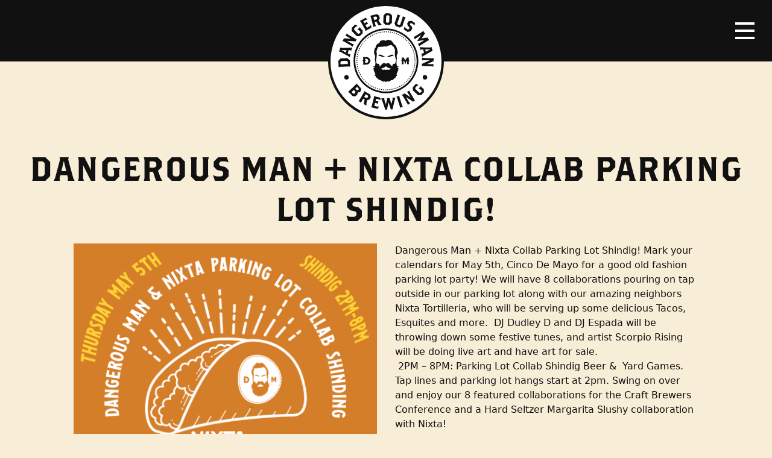

--- FILE ---
content_type: text/html; charset=UTF-8
request_url: https://dangerousman.bicycletheory.net/event/dangerous-man-nixta-collab-parking-lot-shindig/
body_size: 9538
content:
<!doctype html>
<html lang="en-US">
  <head>
  <meta charset="utf-8">
  <meta http-equiv="x-ua-compatible" content="ie=edge">
  <meta name="viewport" content="width=device-width, initial-scale=1, shrink-to-fit=no">
  <meta name='robots' content='index, follow, max-image-preview:large, max-snippet:-1, max-video-preview:-1' />
	<style>img:is([sizes="auto" i], [sizes^="auto," i]) { contain-intrinsic-size: 3000px 1500px }</style>
	
	<!-- This site is optimized with the Yoast SEO plugin v24.0 - https://yoast.com/wordpress/plugins/seo/ -->
	<title>Dangerous Man + Nixta Collab Parking Lot Shindig! - Dangerous Man Brewing Company</title>
	<link rel="canonical" href="https://dangerousmanbrewing.com/event/dangerous-man-nixta-collab-parking-lot-shindig/" />
	<meta property="og:locale" content="en_US" />
	<meta property="og:type" content="article" />
	<meta property="og:title" content="Dangerous Man + Nixta Collab Parking Lot Shindig! - Dangerous Man Brewing Company" />
	<meta property="og:description" content="Dangerous Man + Nixta Collab Parking Lot Shindig! Mark your calendars for May 5th, Cinco De Mayo for a good old fashion parking lot party! We will have 8 collaborations pouring on tap outside in our parking lot along with our amazing neighbors Nixta Tortilleria, who will be serving up some delicious Tacos, Esquites and &hellip; Continued" />
	<meta property="og:url" content="https://dangerousmanbrewing.com/event/dangerous-man-nixta-collab-parking-lot-shindig/" />
	<meta property="og:site_name" content="Dangerous Man Brewing Company" />
	<meta property="article:publisher" content="https://www.facebook.com/Dangerous-Man-Brewing-Co-154511174644485/" />
	<meta property="article:modified_time" content="2022-05-05T04:36:42+00:00" />
	<meta property="og:image" content="https://dangerousmanbrewing.com/content/uploads/final-parking-lot-party-flyer.png" />
	<meta property="og:image:width" content="1080" />
	<meta property="og:image:height" content="1080" />
	<meta property="og:image:type" content="image/png" />
	<meta name="twitter:card" content="summary_large_image" />
	<meta name="twitter:site" content="@DangerousMan7" />
	<meta name="twitter:label1" content="Est. reading time" />
	<meta name="twitter:data1" content="2 minutes" />
	<script type="application/ld+json" class="yoast-schema-graph">{"@context":"https://schema.org","@graph":[{"@type":"WebPage","@id":"https://dangerousmanbrewing.com/event/dangerous-man-nixta-collab-parking-lot-shindig/","url":"https://dangerousmanbrewing.com/event/dangerous-man-nixta-collab-parking-lot-shindig/","name":"Dangerous Man + Nixta Collab Parking Lot Shindig! - Dangerous Man Brewing Company","isPartOf":{"@id":"https://store.dangerousmanbrewing.com/#website"},"primaryImageOfPage":{"@id":"https://dangerousmanbrewing.com/event/dangerous-man-nixta-collab-parking-lot-shindig/#primaryimage"},"image":{"@id":"https://dangerousmanbrewing.com/event/dangerous-man-nixta-collab-parking-lot-shindig/#primaryimage"},"thumbnailUrl":"https://dangerousman.bicycletheory.net/content/uploads/final-parking-lot-party-flyer.png","datePublished":"2022-04-21T03:53:01+00:00","dateModified":"2022-05-05T04:36:42+00:00","breadcrumb":{"@id":"https://dangerousmanbrewing.com/event/dangerous-man-nixta-collab-parking-lot-shindig/#breadcrumb"},"inLanguage":"en-US","potentialAction":[{"@type":"ReadAction","target":["https://dangerousmanbrewing.com/event/dangerous-man-nixta-collab-parking-lot-shindig/"]}]},{"@type":"ImageObject","inLanguage":"en-US","@id":"https://dangerousmanbrewing.com/event/dangerous-man-nixta-collab-parking-lot-shindig/#primaryimage","url":"https://dangerousman.bicycletheory.net/content/uploads/final-parking-lot-party-flyer.png","contentUrl":"https://dangerousman.bicycletheory.net/content/uploads/final-parking-lot-party-flyer.png","width":1080,"height":1080},{"@type":"BreadcrumbList","@id":"https://dangerousmanbrewing.com/event/dangerous-man-nixta-collab-parking-lot-shindig/#breadcrumb","itemListElement":[{"@type":"ListItem","position":1,"name":"Home","item":"https://store.dangerousmanbrewing.com/"},{"@type":"ListItem","position":2,"name":"Dangerous Man + Nixta Collab Parking Lot Shindig!"}]},{"@type":"WebSite","@id":"https://store.dangerousmanbrewing.com/#website","url":"https://store.dangerousmanbrewing.com/","name":"Dangerous Man Brewing Company","description":"","potentialAction":[{"@type":"SearchAction","target":{"@type":"EntryPoint","urlTemplate":"https://store.dangerousmanbrewing.com/?s={search_term_string}"},"query-input":{"@type":"PropertyValueSpecification","valueRequired":true,"valueName":"search_term_string"}}],"inLanguage":"en-US"}]}</script>
	<!-- / Yoast SEO plugin. -->


<link rel='dns-prefetch' href='//dangerousman.bicycletheory.net' />
		<!-- This site uses the Google Analytics by MonsterInsights plugin v9.2.2 - Using Analytics tracking - https://www.monsterinsights.com/ -->
							<script src="//www.googletagmanager.com/gtag/js?id=G-8LK2ESKF40"  data-cfasync="false" data-wpfc-render="false" type="text/javascript" async></script>
			<script data-cfasync="false" data-wpfc-render="false" type="text/javascript">
				var mi_version = '9.2.2';
				var mi_track_user = true;
				var mi_no_track_reason = '';
								var MonsterInsightsDefaultLocations = {"page_location":"https:\/\/dangerousman.bicycletheory.net\/event\/dangerous-man-nixta-collab-parking-lot-shindig\/"};
				if ( typeof MonsterInsightsPrivacyGuardFilter === 'function' ) {
					var MonsterInsightsLocations = (typeof MonsterInsightsExcludeQuery === 'object') ? MonsterInsightsPrivacyGuardFilter( MonsterInsightsExcludeQuery ) : MonsterInsightsPrivacyGuardFilter( MonsterInsightsDefaultLocations );
				} else {
					var MonsterInsightsLocations = (typeof MonsterInsightsExcludeQuery === 'object') ? MonsterInsightsExcludeQuery : MonsterInsightsDefaultLocations;
				}

								var disableStrs = [
										'ga-disable-G-8LK2ESKF40',
									];

				/* Function to detect opted out users */
				function __gtagTrackerIsOptedOut() {
					for (var index = 0; index < disableStrs.length; index++) {
						if (document.cookie.indexOf(disableStrs[index] + '=true') > -1) {
							return true;
						}
					}

					return false;
				}

				/* Disable tracking if the opt-out cookie exists. */
				if (__gtagTrackerIsOptedOut()) {
					for (var index = 0; index < disableStrs.length; index++) {
						window[disableStrs[index]] = true;
					}
				}

				/* Opt-out function */
				function __gtagTrackerOptout() {
					for (var index = 0; index < disableStrs.length; index++) {
						document.cookie = disableStrs[index] + '=true; expires=Thu, 31 Dec 2099 23:59:59 UTC; path=/';
						window[disableStrs[index]] = true;
					}
				}

				if ('undefined' === typeof gaOptout) {
					function gaOptout() {
						__gtagTrackerOptout();
					}
				}
								window.dataLayer = window.dataLayer || [];

				window.MonsterInsightsDualTracker = {
					helpers: {},
					trackers: {},
				};
				if (mi_track_user) {
					function __gtagDataLayer() {
						dataLayer.push(arguments);
					}

					function __gtagTracker(type, name, parameters) {
						if (!parameters) {
							parameters = {};
						}

						if (parameters.send_to) {
							__gtagDataLayer.apply(null, arguments);
							return;
						}

						if (type === 'event') {
														parameters.send_to = monsterinsights_frontend.v4_id;
							var hookName = name;
							if (typeof parameters['event_category'] !== 'undefined') {
								hookName = parameters['event_category'] + ':' + name;
							}

							if (typeof MonsterInsightsDualTracker.trackers[hookName] !== 'undefined') {
								MonsterInsightsDualTracker.trackers[hookName](parameters);
							} else {
								__gtagDataLayer('event', name, parameters);
							}
							
						} else {
							__gtagDataLayer.apply(null, arguments);
						}
					}

					__gtagTracker('js', new Date());
					__gtagTracker('set', {
						'developer_id.dZGIzZG': true,
											});
					if ( MonsterInsightsLocations.page_location ) {
						__gtagTracker('set', MonsterInsightsLocations);
					}
										__gtagTracker('config', 'G-8LK2ESKF40', {"forceSSL":"true"} );
															window.gtag = __gtagTracker;										(function () {
						/* https://developers.google.com/analytics/devguides/collection/analyticsjs/ */
						/* ga and __gaTracker compatibility shim. */
						var noopfn = function () {
							return null;
						};
						var newtracker = function () {
							return new Tracker();
						};
						var Tracker = function () {
							return null;
						};
						var p = Tracker.prototype;
						p.get = noopfn;
						p.set = noopfn;
						p.send = function () {
							var args = Array.prototype.slice.call(arguments);
							args.unshift('send');
							__gaTracker.apply(null, args);
						};
						var __gaTracker = function () {
							var len = arguments.length;
							if (len === 0) {
								return;
							}
							var f = arguments[len - 1];
							if (typeof f !== 'object' || f === null || typeof f.hitCallback !== 'function') {
								if ('send' === arguments[0]) {
									var hitConverted, hitObject = false, action;
									if ('event' === arguments[1]) {
										if ('undefined' !== typeof arguments[3]) {
											hitObject = {
												'eventAction': arguments[3],
												'eventCategory': arguments[2],
												'eventLabel': arguments[4],
												'value': arguments[5] ? arguments[5] : 1,
											}
										}
									}
									if ('pageview' === arguments[1]) {
										if ('undefined' !== typeof arguments[2]) {
											hitObject = {
												'eventAction': 'page_view',
												'page_path': arguments[2],
											}
										}
									}
									if (typeof arguments[2] === 'object') {
										hitObject = arguments[2];
									}
									if (typeof arguments[5] === 'object') {
										Object.assign(hitObject, arguments[5]);
									}
									if ('undefined' !== typeof arguments[1].hitType) {
										hitObject = arguments[1];
										if ('pageview' === hitObject.hitType) {
											hitObject.eventAction = 'page_view';
										}
									}
									if (hitObject) {
										action = 'timing' === arguments[1].hitType ? 'timing_complete' : hitObject.eventAction;
										hitConverted = mapArgs(hitObject);
										__gtagTracker('event', action, hitConverted);
									}
								}
								return;
							}

							function mapArgs(args) {
								var arg, hit = {};
								var gaMap = {
									'eventCategory': 'event_category',
									'eventAction': 'event_action',
									'eventLabel': 'event_label',
									'eventValue': 'event_value',
									'nonInteraction': 'non_interaction',
									'timingCategory': 'event_category',
									'timingVar': 'name',
									'timingValue': 'value',
									'timingLabel': 'event_label',
									'page': 'page_path',
									'location': 'page_location',
									'title': 'page_title',
									'referrer' : 'page_referrer',
								};
								for (arg in args) {
																		if (!(!args.hasOwnProperty(arg) || !gaMap.hasOwnProperty(arg))) {
										hit[gaMap[arg]] = args[arg];
									} else {
										hit[arg] = args[arg];
									}
								}
								return hit;
							}

							try {
								f.hitCallback();
							} catch (ex) {
							}
						};
						__gaTracker.create = newtracker;
						__gaTracker.getByName = newtracker;
						__gaTracker.getAll = function () {
							return [];
						};
						__gaTracker.remove = noopfn;
						__gaTracker.loaded = true;
						window['__gaTracker'] = __gaTracker;
					})();
									} else {
										console.log("");
					(function () {
						function __gtagTracker() {
							return null;
						}

						window['__gtagTracker'] = __gtagTracker;
						window['gtag'] = __gtagTracker;
					})();
									}
			</script>
				<!-- / Google Analytics by MonsterInsights -->
		<script type="text/javascript">
/* <![CDATA[ */
window._wpemojiSettings = {"baseUrl":"https:\/\/s.w.org\/images\/core\/emoji\/15.0.3\/72x72\/","ext":".png","svgUrl":"https:\/\/s.w.org\/images\/core\/emoji\/15.0.3\/svg\/","svgExt":".svg","source":{"concatemoji":"https:\/\/dangerousman.bicycletheory.net\/wp-includes\/js\/wp-emoji-release.min.js?ver=6.7.1"}};
/*! This file is auto-generated */
!function(i,n){var o,s,e;function c(e){try{var t={supportTests:e,timestamp:(new Date).valueOf()};sessionStorage.setItem(o,JSON.stringify(t))}catch(e){}}function p(e,t,n){e.clearRect(0,0,e.canvas.width,e.canvas.height),e.fillText(t,0,0);var t=new Uint32Array(e.getImageData(0,0,e.canvas.width,e.canvas.height).data),r=(e.clearRect(0,0,e.canvas.width,e.canvas.height),e.fillText(n,0,0),new Uint32Array(e.getImageData(0,0,e.canvas.width,e.canvas.height).data));return t.every(function(e,t){return e===r[t]})}function u(e,t,n){switch(t){case"flag":return n(e,"\ud83c\udff3\ufe0f\u200d\u26a7\ufe0f","\ud83c\udff3\ufe0f\u200b\u26a7\ufe0f")?!1:!n(e,"\ud83c\uddfa\ud83c\uddf3","\ud83c\uddfa\u200b\ud83c\uddf3")&&!n(e,"\ud83c\udff4\udb40\udc67\udb40\udc62\udb40\udc65\udb40\udc6e\udb40\udc67\udb40\udc7f","\ud83c\udff4\u200b\udb40\udc67\u200b\udb40\udc62\u200b\udb40\udc65\u200b\udb40\udc6e\u200b\udb40\udc67\u200b\udb40\udc7f");case"emoji":return!n(e,"\ud83d\udc26\u200d\u2b1b","\ud83d\udc26\u200b\u2b1b")}return!1}function f(e,t,n){var r="undefined"!=typeof WorkerGlobalScope&&self instanceof WorkerGlobalScope?new OffscreenCanvas(300,150):i.createElement("canvas"),a=r.getContext("2d",{willReadFrequently:!0}),o=(a.textBaseline="top",a.font="600 32px Arial",{});return e.forEach(function(e){o[e]=t(a,e,n)}),o}function t(e){var t=i.createElement("script");t.src=e,t.defer=!0,i.head.appendChild(t)}"undefined"!=typeof Promise&&(o="wpEmojiSettingsSupports",s=["flag","emoji"],n.supports={everything:!0,everythingExceptFlag:!0},e=new Promise(function(e){i.addEventListener("DOMContentLoaded",e,{once:!0})}),new Promise(function(t){var n=function(){try{var e=JSON.parse(sessionStorage.getItem(o));if("object"==typeof e&&"number"==typeof e.timestamp&&(new Date).valueOf()<e.timestamp+604800&&"object"==typeof e.supportTests)return e.supportTests}catch(e){}return null}();if(!n){if("undefined"!=typeof Worker&&"undefined"!=typeof OffscreenCanvas&&"undefined"!=typeof URL&&URL.createObjectURL&&"undefined"!=typeof Blob)try{var e="postMessage("+f.toString()+"("+[JSON.stringify(s),u.toString(),p.toString()].join(",")+"));",r=new Blob([e],{type:"text/javascript"}),a=new Worker(URL.createObjectURL(r),{name:"wpTestEmojiSupports"});return void(a.onmessage=function(e){c(n=e.data),a.terminate(),t(n)})}catch(e){}c(n=f(s,u,p))}t(n)}).then(function(e){for(var t in e)n.supports[t]=e[t],n.supports.everything=n.supports.everything&&n.supports[t],"flag"!==t&&(n.supports.everythingExceptFlag=n.supports.everythingExceptFlag&&n.supports[t]);n.supports.everythingExceptFlag=n.supports.everythingExceptFlag&&!n.supports.flag,n.DOMReady=!1,n.readyCallback=function(){n.DOMReady=!0}}).then(function(){return e}).then(function(){var e;n.supports.everything||(n.readyCallback(),(e=n.source||{}).concatemoji?t(e.concatemoji):e.wpemoji&&e.twemoji&&(t(e.twemoji),t(e.wpemoji)))}))}((window,document),window._wpemojiSettings);
/* ]]> */
</script>
<style id='wp-emoji-styles-inline-css' type='text/css'>

	img.wp-smiley, img.emoji {
		display: inline !important;
		border: none !important;
		box-shadow: none !important;
		height: 1em !important;
		width: 1em !important;
		margin: 0 0.07em !important;
		vertical-align: -0.1em !important;
		background: none !important;
		padding: 0 !important;
	}
</style>
<style id='global-styles-inline-css' type='text/css'>
:root{--wp--preset--aspect-ratio--square: 1;--wp--preset--aspect-ratio--4-3: 4/3;--wp--preset--aspect-ratio--3-4: 3/4;--wp--preset--aspect-ratio--3-2: 3/2;--wp--preset--aspect-ratio--2-3: 2/3;--wp--preset--aspect-ratio--16-9: 16/9;--wp--preset--aspect-ratio--9-16: 9/16;--wp--preset--color--black: #000000;--wp--preset--color--cyan-bluish-gray: #abb8c3;--wp--preset--color--white: #ffffff;--wp--preset--color--pale-pink: #f78da7;--wp--preset--color--vivid-red: #cf2e2e;--wp--preset--color--luminous-vivid-orange: #ff6900;--wp--preset--color--luminous-vivid-amber: #fcb900;--wp--preset--color--light-green-cyan: #7bdcb5;--wp--preset--color--vivid-green-cyan: #00d084;--wp--preset--color--pale-cyan-blue: #8ed1fc;--wp--preset--color--vivid-cyan-blue: #0693e3;--wp--preset--color--vivid-purple: #9b51e0;--wp--preset--gradient--vivid-cyan-blue-to-vivid-purple: linear-gradient(135deg,rgba(6,147,227,1) 0%,rgb(155,81,224) 100%);--wp--preset--gradient--light-green-cyan-to-vivid-green-cyan: linear-gradient(135deg,rgb(122,220,180) 0%,rgb(0,208,130) 100%);--wp--preset--gradient--luminous-vivid-amber-to-luminous-vivid-orange: linear-gradient(135deg,rgba(252,185,0,1) 0%,rgba(255,105,0,1) 100%);--wp--preset--gradient--luminous-vivid-orange-to-vivid-red: linear-gradient(135deg,rgba(255,105,0,1) 0%,rgb(207,46,46) 100%);--wp--preset--gradient--very-light-gray-to-cyan-bluish-gray: linear-gradient(135deg,rgb(238,238,238) 0%,rgb(169,184,195) 100%);--wp--preset--gradient--cool-to-warm-spectrum: linear-gradient(135deg,rgb(74,234,220) 0%,rgb(151,120,209) 20%,rgb(207,42,186) 40%,rgb(238,44,130) 60%,rgb(251,105,98) 80%,rgb(254,248,76) 100%);--wp--preset--gradient--blush-light-purple: linear-gradient(135deg,rgb(255,206,236) 0%,rgb(152,150,240) 100%);--wp--preset--gradient--blush-bordeaux: linear-gradient(135deg,rgb(254,205,165) 0%,rgb(254,45,45) 50%,rgb(107,0,62) 100%);--wp--preset--gradient--luminous-dusk: linear-gradient(135deg,rgb(255,203,112) 0%,rgb(199,81,192) 50%,rgb(65,88,208) 100%);--wp--preset--gradient--pale-ocean: linear-gradient(135deg,rgb(255,245,203) 0%,rgb(182,227,212) 50%,rgb(51,167,181) 100%);--wp--preset--gradient--electric-grass: linear-gradient(135deg,rgb(202,248,128) 0%,rgb(113,206,126) 100%);--wp--preset--gradient--midnight: linear-gradient(135deg,rgb(2,3,129) 0%,rgb(40,116,252) 100%);--wp--preset--font-size--small: 13px;--wp--preset--font-size--medium: 20px;--wp--preset--font-size--large: 36px;--wp--preset--font-size--x-large: 42px;--wp--preset--spacing--20: 0.44rem;--wp--preset--spacing--30: 0.67rem;--wp--preset--spacing--40: 1rem;--wp--preset--spacing--50: 1.5rem;--wp--preset--spacing--60: 2.25rem;--wp--preset--spacing--70: 3.38rem;--wp--preset--spacing--80: 5.06rem;--wp--preset--shadow--natural: 6px 6px 9px rgba(0, 0, 0, 0.2);--wp--preset--shadow--deep: 12px 12px 50px rgba(0, 0, 0, 0.4);--wp--preset--shadow--sharp: 6px 6px 0px rgba(0, 0, 0, 0.2);--wp--preset--shadow--outlined: 6px 6px 0px -3px rgba(255, 255, 255, 1), 6px 6px rgba(0, 0, 0, 1);--wp--preset--shadow--crisp: 6px 6px 0px rgba(0, 0, 0, 1);}:where(body) { margin: 0; }.wp-site-blocks > .alignleft { float: left; margin-right: 2em; }.wp-site-blocks > .alignright { float: right; margin-left: 2em; }.wp-site-blocks > .aligncenter { justify-content: center; margin-left: auto; margin-right: auto; }:where(.is-layout-flex){gap: 0.5em;}:where(.is-layout-grid){gap: 0.5em;}.is-layout-flow > .alignleft{float: left;margin-inline-start: 0;margin-inline-end: 2em;}.is-layout-flow > .alignright{float: right;margin-inline-start: 2em;margin-inline-end: 0;}.is-layout-flow > .aligncenter{margin-left: auto !important;margin-right: auto !important;}.is-layout-constrained > .alignleft{float: left;margin-inline-start: 0;margin-inline-end: 2em;}.is-layout-constrained > .alignright{float: right;margin-inline-start: 2em;margin-inline-end: 0;}.is-layout-constrained > .aligncenter{margin-left: auto !important;margin-right: auto !important;}.is-layout-constrained > :where(:not(.alignleft):not(.alignright):not(.alignfull)){margin-left: auto !important;margin-right: auto !important;}body .is-layout-flex{display: flex;}.is-layout-flex{flex-wrap: wrap;align-items: center;}.is-layout-flex > :is(*, div){margin: 0;}body .is-layout-grid{display: grid;}.is-layout-grid > :is(*, div){margin: 0;}body{padding-top: 0px;padding-right: 0px;padding-bottom: 0px;padding-left: 0px;}a:where(:not(.wp-element-button)){text-decoration: underline;}:root :where(.wp-element-button, .wp-block-button__link){background-color: #32373c;border-width: 0;color: #fff;font-family: inherit;font-size: inherit;line-height: inherit;padding: calc(0.667em + 2px) calc(1.333em + 2px);text-decoration: none;}.has-black-color{color: var(--wp--preset--color--black) !important;}.has-cyan-bluish-gray-color{color: var(--wp--preset--color--cyan-bluish-gray) !important;}.has-white-color{color: var(--wp--preset--color--white) !important;}.has-pale-pink-color{color: var(--wp--preset--color--pale-pink) !important;}.has-vivid-red-color{color: var(--wp--preset--color--vivid-red) !important;}.has-luminous-vivid-orange-color{color: var(--wp--preset--color--luminous-vivid-orange) !important;}.has-luminous-vivid-amber-color{color: var(--wp--preset--color--luminous-vivid-amber) !important;}.has-light-green-cyan-color{color: var(--wp--preset--color--light-green-cyan) !important;}.has-vivid-green-cyan-color{color: var(--wp--preset--color--vivid-green-cyan) !important;}.has-pale-cyan-blue-color{color: var(--wp--preset--color--pale-cyan-blue) !important;}.has-vivid-cyan-blue-color{color: var(--wp--preset--color--vivid-cyan-blue) !important;}.has-vivid-purple-color{color: var(--wp--preset--color--vivid-purple) !important;}.has-black-background-color{background-color: var(--wp--preset--color--black) !important;}.has-cyan-bluish-gray-background-color{background-color: var(--wp--preset--color--cyan-bluish-gray) !important;}.has-white-background-color{background-color: var(--wp--preset--color--white) !important;}.has-pale-pink-background-color{background-color: var(--wp--preset--color--pale-pink) !important;}.has-vivid-red-background-color{background-color: var(--wp--preset--color--vivid-red) !important;}.has-luminous-vivid-orange-background-color{background-color: var(--wp--preset--color--luminous-vivid-orange) !important;}.has-luminous-vivid-amber-background-color{background-color: var(--wp--preset--color--luminous-vivid-amber) !important;}.has-light-green-cyan-background-color{background-color: var(--wp--preset--color--light-green-cyan) !important;}.has-vivid-green-cyan-background-color{background-color: var(--wp--preset--color--vivid-green-cyan) !important;}.has-pale-cyan-blue-background-color{background-color: var(--wp--preset--color--pale-cyan-blue) !important;}.has-vivid-cyan-blue-background-color{background-color: var(--wp--preset--color--vivid-cyan-blue) !important;}.has-vivid-purple-background-color{background-color: var(--wp--preset--color--vivid-purple) !important;}.has-black-border-color{border-color: var(--wp--preset--color--black) !important;}.has-cyan-bluish-gray-border-color{border-color: var(--wp--preset--color--cyan-bluish-gray) !important;}.has-white-border-color{border-color: var(--wp--preset--color--white) !important;}.has-pale-pink-border-color{border-color: var(--wp--preset--color--pale-pink) !important;}.has-vivid-red-border-color{border-color: var(--wp--preset--color--vivid-red) !important;}.has-luminous-vivid-orange-border-color{border-color: var(--wp--preset--color--luminous-vivid-orange) !important;}.has-luminous-vivid-amber-border-color{border-color: var(--wp--preset--color--luminous-vivid-amber) !important;}.has-light-green-cyan-border-color{border-color: var(--wp--preset--color--light-green-cyan) !important;}.has-vivid-green-cyan-border-color{border-color: var(--wp--preset--color--vivid-green-cyan) !important;}.has-pale-cyan-blue-border-color{border-color: var(--wp--preset--color--pale-cyan-blue) !important;}.has-vivid-cyan-blue-border-color{border-color: var(--wp--preset--color--vivid-cyan-blue) !important;}.has-vivid-purple-border-color{border-color: var(--wp--preset--color--vivid-purple) !important;}.has-vivid-cyan-blue-to-vivid-purple-gradient-background{background: var(--wp--preset--gradient--vivid-cyan-blue-to-vivid-purple) !important;}.has-light-green-cyan-to-vivid-green-cyan-gradient-background{background: var(--wp--preset--gradient--light-green-cyan-to-vivid-green-cyan) !important;}.has-luminous-vivid-amber-to-luminous-vivid-orange-gradient-background{background: var(--wp--preset--gradient--luminous-vivid-amber-to-luminous-vivid-orange) !important;}.has-luminous-vivid-orange-to-vivid-red-gradient-background{background: var(--wp--preset--gradient--luminous-vivid-orange-to-vivid-red) !important;}.has-very-light-gray-to-cyan-bluish-gray-gradient-background{background: var(--wp--preset--gradient--very-light-gray-to-cyan-bluish-gray) !important;}.has-cool-to-warm-spectrum-gradient-background{background: var(--wp--preset--gradient--cool-to-warm-spectrum) !important;}.has-blush-light-purple-gradient-background{background: var(--wp--preset--gradient--blush-light-purple) !important;}.has-blush-bordeaux-gradient-background{background: var(--wp--preset--gradient--blush-bordeaux) !important;}.has-luminous-dusk-gradient-background{background: var(--wp--preset--gradient--luminous-dusk) !important;}.has-pale-ocean-gradient-background{background: var(--wp--preset--gradient--pale-ocean) !important;}.has-electric-grass-gradient-background{background: var(--wp--preset--gradient--electric-grass) !important;}.has-midnight-gradient-background{background: var(--wp--preset--gradient--midnight) !important;}.has-small-font-size{font-size: var(--wp--preset--font-size--small) !important;}.has-medium-font-size{font-size: var(--wp--preset--font-size--medium) !important;}.has-large-font-size{font-size: var(--wp--preset--font-size--large) !important;}.has-x-large-font-size{font-size: var(--wp--preset--font-size--x-large) !important;}
:where(.wp-block-post-template.is-layout-flex){gap: 1.25em;}:where(.wp-block-post-template.is-layout-grid){gap: 1.25em;}
:where(.wp-block-columns.is-layout-flex){gap: 2em;}:where(.wp-block-columns.is-layout-grid){gap: 2em;}
:root :where(.wp-block-pullquote){font-size: 1.5em;line-height: 1.6;}
</style>
<link rel='stylesheet' id='sage/main.css-css' href='https://dangerousman.bicycletheory.net/content/themes/dangerous-man-brewing-co/dist/styles/main_2bf30ec7.css' type='text/css' media='all' />
<script type="text/javascript" src="https://dangerousman.bicycletheory.net/content/plugins/google-analytics-for-wordpress/assets/js/frontend-gtag.min.js?ver=9.2.2" id="monsterinsights-frontend-script-js" async="async" data-wp-strategy="async"></script>
<script data-cfasync="false" data-wpfc-render="false" type="text/javascript" id='monsterinsights-frontend-script-js-extra'>/* <![CDATA[ */
var monsterinsights_frontend = {"js_events_tracking":"true","download_extensions":"doc,pdf,ppt,zip,xls,docx,pptx,xlsx","inbound_paths":"[]","home_url":"https:\/\/dangerousman.bicycletheory.net","hash_tracking":"false","v4_id":"G-8LK2ESKF40"};/* ]]> */
</script>
<script type="text/javascript" src="https://dangerousman.bicycletheory.net/wp-includes/js/jquery/jquery.min.js?ver=3.7.1" id="jquery-core-js"></script>
<script type="text/javascript" src="https://dangerousman.bicycletheory.net/wp-includes/js/jquery/jquery-migrate.min.js?ver=3.4.1" id="jquery-migrate-js"></script>
<link rel="https://api.w.org/" href="https://dangerousman.bicycletheory.net/wp-json/" /><link rel="EditURI" type="application/rsd+xml" title="RSD" href="https://dangerousman.bicycletheory.net/xmlrpc.php?rsd" />
<meta name="generator" content="WordPress 6.7.1" />
<link rel='shortlink' href='https://dangerousman.bicycletheory.net/?p=4824' />
<link rel="alternate" title="oEmbed (JSON)" type="application/json+oembed" href="https://dangerousman.bicycletheory.net/wp-json/oembed/1.0/embed?url=https%3A%2F%2Fdangerousman.bicycletheory.net%2Fevent%2Fdangerous-man-nixta-collab-parking-lot-shindig%2F" />
<link rel="alternate" title="oEmbed (XML)" type="text/xml+oembed" href="https://dangerousman.bicycletheory.net/wp-json/oembed/1.0/embed?url=https%3A%2F%2Fdangerousman.bicycletheory.net%2Fevent%2Fdangerous-man-nixta-collab-parking-lot-shindig%2F&#038;format=xml" />
<style type="text/css">.recentcomments a{display:inline !important;padding:0 !important;margin:0 !important;}</style></head>
  <body class="event-template-default single single-event postid-4824 dangerous-man-nixta-collab-parking-lot-shindig app-data index-data singular-data single-data single-event-data single-event-dangerous-man-nixta-collab-parking-lot-shindig-data">
              <header class="banner image">
  <div id="logo">
    <a href="https://dangerousman.bicycletheory.net/">
      <img class="logo" src="https://dangerousman.bicycletheory.net/content/themes/dangerous-man-brewing-co/dist/images/logo_b4a43f78.svg" alt="Dangerous Man Brewing Company Logo">
    </a>
  </div>
  <nav class="navbar">
    <div class="menu-button">
      <button class="navbar-toggler navbar-toggler-right collapsed" type="button" data-toggle="collapse" data-target="#headerNav" aria-controls="headerNav" aria-expanded="false" aria-label="Toggle navigation">
        <span class="icon-bar"></span>
        <span class="icon-bar"></span>
        <span class="icon-bar"></span>
      </button>
    </div>
  </nav>
  <nav class="nav-primary collapse navbar-collapse" id="headerNav" role="navigation">
    <a class="logo-mark" href="https://dangerousman.bicycletheory.net/">
      <img src="https://dangerousman.bicycletheory.net/content/themes/dangerous-man-brewing-co/dist/images/logo-mark_de7beca8.svg" alt="Dangerous Man Brewing Company Logo Mark">
    </a>
          <div class="menu-primary-navigation-container"><ul id="menu-primary-navigation" class="nav"><li id="menu-item-9570" class="menu-item menu-item-type-post_type menu-item-object-page menu-item-9570"><a href="https://dangerousman.bicycletheory.net/beers/">Beers</a></li>
<li id="menu-item-9571" class="menu-item menu-item-type-post_type menu-item-object-page menu-item-9571"><a href="https://dangerousman.bicycletheory.net/beer-finder/">Beer Finder</a></li>
<li id="menu-item-9572" class="menu-item menu-item-type-post_type menu-item-object-page menu-item-9572"><a href="https://dangerousman.bicycletheory.net/events/">Events</a></li>
<li id="menu-item-62" class="menu-item menu-item-type-post_type menu-item-object-page current_page_parent menu-item-62"><a href="https://dangerousman.bicycletheory.net/blog/">Blog</a></li>
<li id="menu-item-51" class="menu-item menu-item-type-post_type menu-item-object-page menu-item-has-children menu-item-51"><a href="https://dangerousman.bicycletheory.net/about/">About</a>
<ul class="sub-menu">
	<li id="menu-item-9574" class="menu-item menu-item-type-post_type menu-item-object-page menu-item-9574"><a href="https://dangerousman.bicycletheory.net/about/frequently-asked-questions/">FAQ</a></li>
	<li id="menu-item-9573" class="menu-item menu-item-type-post_type menu-item-object-page menu-item-9573"><a href="https://dangerousman.bicycletheory.net/about/staff/">Staff</a></li>
	<li id="menu-item-9488" class="menu-item menu-item-type-post_type menu-item-object-page menu-item-9488"><a href="https://dangerousman.bicycletheory.net/about/employment/">Employment</a></li>
</ul>
</li>
<li id="menu-item-7047" class="menu-item menu-item-type-post_type menu-item-object-page menu-item-7047"><a href="https://dangerousman.bicycletheory.net/distribution-inquiry/">Distribution Inquiry</a></li>
</ul></div>
        <div class="secondary">
              <div class="menu-secondary-buttons-container"><ul id="menu-secondary-buttons" class="nav"><li id="menu-item-9668" class="menu-item menu-item-type-custom menu-item-object-custom menu-item-9668"><a href="https://dangerous-man-brewing.square.site/">Merch Store</a></li>
</ul></div>
          </div>
    <div class="social">
              <div class="menu-social-media-links-container"><ul id="menu-social-media-links" class="nav"><li id="menu-item-73" class="menu-item menu-item-type-custom menu-item-object-custom menu-item-73"><a href="https://www.instagram.com/dangerousman/"><span>Instagram</span></a></li>
<li id="menu-item-71" class="menu-item menu-item-type-custom menu-item-object-custom menu-item-71"><a href="https://www.facebook.com/Dangerous-Man-Brewing-Co-154511174644485/"><span>Facebook</span></a></li>
<li id="menu-item-72" class="menu-item menu-item-type-custom menu-item-object-custom menu-item-72"><a href="https://twitter.com/DangerousMan7"><span>Twitter</span></a></li>
</ul></div>
          </div>
    <div class="search">
      <form role="search" method="get" class="search-form" action="https://dangerousman.bicycletheory.net/">
				<label>
					<span class="screen-reader-text">Search for:</span>
					<input type="search" class="search-field" placeholder="Search &hellip;" value="" name="s" />
				</label>
				<input type="submit" class="search-submit" value="Search" />
			</form>
    </div>
  </nav>
</header>
        <div class="wrap container-fluid" role="document">
      <div class="content">
        <main class="main">
                 <article class="row page-header post-4824 event type-event status-publish has-post-thumbnail hentry">
  <header>
    <h1 class="entry-title">Dangerous Man + Nixta Collab Parking Lot Shindig!</h1>
    
  </header>
  <div class="entry-content">
    <img width="1024" height="1024" src="https://dangerousman.bicycletheory.net/content/uploads/final-parking-lot-party-flyer-1024x1024.png" class="attachment-large size-large wp-post-image" alt="" decoding="async" fetchpriority="high" srcset="https://dangerousman.bicycletheory.net/content/uploads/final-parking-lot-party-flyer-1024x1024.png 1024w, https://dangerousman.bicycletheory.net/content/uploads/final-parking-lot-party-flyer-300x300.png 300w, https://dangerousman.bicycletheory.net/content/uploads/final-parking-lot-party-flyer-150x150.png 150w, https://dangerousman.bicycletheory.net/content/uploads/final-parking-lot-party-flyer-768x768.png 768w, https://dangerousman.bicycletheory.net/content/uploads/final-parking-lot-party-flyer-512x512.png 512w, https://dangerousman.bicycletheory.net/content/uploads/final-parking-lot-party-flyer.png 1080w" sizes="(max-width: 1024px) 100vw, 1024px" />
  </div>
  <div class="meta">
    <div class="kvgmc6g5 cxmmr5t8 oygrvhab hcukyx3x c1et5uql">
<div>Dangerous Man + Nixta Collab Parking Lot Shindig! Mark your calendars for May 5th, Cinco De Mayo for a good old fashion parking lot party! We will have 8 collaborations pouring on tap outside in our parking lot along with our amazing neighbors Nixta Tortilleria, who will be serving up some delicious Tacos, Esquites and more.  DJ Dudley D and DJ Espada will be throwing down some festive tunes, and artist Scorpio Rising will be doing live art and have art for sale.</div>
</div>
<div class="kvgmc6g5 cxmmr5t8 oygrvhab hcukyx3x c1et5uql">
<div></div>
<div> 2PM &#8211; 8PM: Parking Lot Collab Shindig Beer &amp;  Yard Games. Tap lines and parking lot hangs start at 2pm. Swing on over and enjoy our 8 featured collaborations for the Craft Brewers Conference and a Hard Seltzer Margarita Slushy collaboration with Nixta!</div>
</div>
<div>
<div>4PM &#8211; 8PM Nixta Tortilleria Tacos, Esquites, Chips &amp; Salsa</div>
<div>4PM &#8211; 8PM:  DJ DUDLEY D &amp; DJ ESPADA spinning tunes!</div>
</div>
<div></div>
<div class="cxmmr5t8 oygrvhab hcukyx3x c1et5uql o9v6fnle">Dangerous Man Collaboration Features:</div>
<div class="cxmmr5t8 oygrvhab hcukyx3x c1et5uql o9v6fnle">The Grungeist Grisette: Collab with 1840 Brewing Company, Hop Head Farms, &amp; Proximity Malts</div>
<div class="cxmmr5t8 oygrvhab hcukyx3x c1et5uql o9v6fnle">Hygge Danish Lager: The Country Malting Group, Yakima Chief Hops</div>
<div class="cxmmr5t8 oygrvhab hcukyx3x c1et5uql o9v6fnle">Mango Mango Cheesecake Fight Pastry Ale: The Brewing Projekt, Malteurop Malting Company</div>
<div class="cxmmr5t8 oygrvhab hcukyx3x c1et5uql o9v6fnle">RazzWah Raspberry Fruited Sour: Collab with Lallemand Brewing, Maltwerks Malting Company &amp; Premium Ingredients, The Barrel Mill</div>
<div class="cxmmr5t8 oygrvhab hcukyx3x c1et5uql o9v6fnle">Star Lite Star Brite Pale Ale: Collab with Omega Yeast &amp; Hopsteiner</div>
<div class="cxmmr5t8 oygrvhab hcukyx3x c1et5uql o9v6fnle">Apiary Drop Triple IPA: Modist Brewing and Local MN Wildflower Honey from Bare Honey</div>
<div class="cxmmr5t8 oygrvhab hcukyx3x c1et5uql o9v6fnle">Sake Rice Lager: Collab with Fair State Brewing Cooperative</div>
<div class="cxmmr5t8 oygrvhab hcukyx3x c1et5uql o9v6fnle">The Rising of the Dame Hazy IPA: Claire Stern &amp; Todd Haug Collab</div>
<div class="cxmmr5t8 oygrvhab hcukyx3x c1et5uql o9v6fnle">Margarita Hard Seltzer Slushy: Collab with Nixta Tortilleria &amp; Mexican Takeout</div>
<div></div>
<div class="cxmmr5t8 oygrvhab hcukyx3x c1et5uql o9v6fnle">Come hang out, eat tacos, drink beer, listen to the DJ spin some tunes, meet some folks, and play some yard games! A true parking lot Shindig! Family friendly and free entry!</div>
    
  </div>
</article>
<div class="row heading">
        <img src="https://dangerousman.bicycletheory.net/content/themes/dangerous-man-brewing-co/dist/images/doily_6a3c41b4.svg" class="doily" width="25" height="17">
        <h2>More Events</h2>
    </div>
<div class="row events">
                    <p class="no-results">Check back soon for more events!</p>
    </div>
          </main>
              </div>
    </div>
              <footer class="site-footer">
  <div class="footer-content">
    <div class="one">
      <a class="logo-mark" href="https://dangerousman.bicycletheory.net/">
        <img src="https://dangerousman.bicycletheory.net/content/themes/dangerous-man-brewing-co/dist/images/logo-mark_de7beca8.svg" alt="Home Page">
      </a>
    </div>
    <div class="two">
              <div class="menu-primary-navigation-container"><ul id="menu-primary-navigation-1" class="nav"><li class="menu-item menu-item-type-post_type menu-item-object-page menu-item-9570"><a href="https://dangerousman.bicycletheory.net/beers/">Beers</a></li>
<li class="menu-item menu-item-type-post_type menu-item-object-page menu-item-9571"><a href="https://dangerousman.bicycletheory.net/beer-finder/">Beer Finder</a></li>
<li class="menu-item menu-item-type-post_type menu-item-object-page menu-item-9572"><a href="https://dangerousman.bicycletheory.net/events/">Events</a></li>
<li class="menu-item menu-item-type-post_type menu-item-object-page current_page_parent menu-item-62"><a href="https://dangerousman.bicycletheory.net/blog/">Blog</a></li>
<li class="menu-item menu-item-type-post_type menu-item-object-page menu-item-has-children menu-item-51"><a href="https://dangerousman.bicycletheory.net/about/">About</a>
<ul class="sub-menu">
	<li class="menu-item menu-item-type-post_type menu-item-object-page menu-item-9574"><a href="https://dangerousman.bicycletheory.net/about/frequently-asked-questions/">FAQ</a></li>
	<li class="menu-item menu-item-type-post_type menu-item-object-page menu-item-9573"><a href="https://dangerousman.bicycletheory.net/about/staff/">Staff</a></li>
	<li class="menu-item menu-item-type-post_type menu-item-object-page menu-item-9488"><a href="https://dangerousman.bicycletheory.net/about/employment/">Employment</a></li>
</ul>
</li>
<li class="menu-item menu-item-type-post_type menu-item-object-page menu-item-7047"><a href="https://dangerousman.bicycletheory.net/distribution-inquiry/">Distribution Inquiry</a></li>
</ul></div>
            <div class="social">
                  <div class="menu-social-media-links-container"><ul id="menu-social-media-links-1" class="nav"><li class="menu-item menu-item-type-custom menu-item-object-custom menu-item-73"><a href="https://www.instagram.com/dangerousman/"><span>Instagram</span></a></li>
<li class="menu-item menu-item-type-custom menu-item-object-custom menu-item-71"><a href="https://www.facebook.com/Dangerous-Man-Brewing-Co-154511174644485/"><span>Facebook</span></a></li>
<li class="menu-item menu-item-type-custom menu-item-object-custom menu-item-72"><a href="https://twitter.com/DangerousMan7"><span>Twitter</span></a></li>
</ul></div>
              </div>
    </div>
    <div class="three">
            <div class="row pt-1 text-center text-md-left">
        <div class="mailing-list simple">
  <h2 class="h4">
    • Join Our Newsletter •
  </h2>
  <p>
    Get the scoop on new beers, releases, events and&nbsp;fun!
  </p>
  <form class="d-flex flex-column align-items-center justify-content-center" method="post" name="subscribeform" id="tdbTiny_subscribeform_footer" action="https://www3.thedatabank.com/dpg/558/personalproc.asp">
    <input type="hidden" name="formid" id="tdbTiny_formid_footer" value="ShortSignup">
    <input type="hidden" name="nextpage" id="tdbTiny_nextpage_footer" value="https://dangerousmanbrewing.com/mailing-list-confirmation/">
    <input type="hidden" name="Subs" id="tdbTiny_Subs" value="The Quarterly Pint | our newsletter"/>

    <div class="d-flex align-items-center justify-content-center mb-1">
      <fieldset class="mr-1">
        <label class="sr-only" for="tdbTiny_first1">First Name (required):</label>
        <input class="form-control" name="first1" id="tdbTiny_first1_footer" maxlength="50" type="text" value="" placeholder="First name" required>
      </fieldset>
      <fieldset class="ml-1">
        <label class="sr-only" for="tdbTiny_last1">Last Name (required):</label>
        <input class="form-control" name="last1" id="tdbTiny_last1_footer" maxlength="50" type="text" value="" placeholder="Last name" required>
      </fieldset>
    </div>

    <div class="d-flex align-items-center justify-content-center mt-1">
      <fieldset class="mr-1">
        <label class="sr-only" for="tdbTiny_email_footer">Email Address (required):</label>
        <input class="form-control" name="email" id="tdbTiny_email_footer" maxlength="150" type="email" value="" placeholder="email@domain.com" required>
      </fieldset>
      <input class="button ml-1 px-3" name="submit" value="GO" type="submit">
    </div>
  </form>
</div>
      </div>
    </div>
    <div class="four">
      <div class="secondary">
                  <div class="menu-secondary-buttons-container"><ul id="menu-secondary-buttons-1" class="nav"><li class="menu-item menu-item-type-custom menu-item-object-custom menu-item-9668"><a href="https://dangerous-man-brewing.square.site/">Merch Store</a></li>
</ul></div>
              </div>
      
    </div>
  </div>
  <div class="footer-stripes w-100 d-flex flex-column">
    <div></div>
    <div></div>
    <div></div>
    <div></div>
    <a class="logo-mark" href="https://dangerousman.bicycletheory.net/">
      <img src="https://dangerousman.bicycletheory.net/content/themes/dangerous-man-brewing-co/dist/images/logo-mark-no-border_9ee5189b.svg" alt="Home Page">
    </a>
  </div>
  <div class="w-100 py-4 px-3 text-center small">
    <p class="mb-0">&copy; 2026 Dangerous Man Brewing. Website by <a href="https://bicycletheory.com/" target="_blank">Bicycle&nbsp;Theory</a>.</p>
  </div>
</footer>
        <script type="text/javascript" id="sage/main.js-js-extra">
/* <![CDATA[ */
var hours_data = {"ajax_url":"https:\/\/dangerousman.bicycletheory.net\/wp-admin\/admin-ajax.php"};
/* ]]> */
</script>
<script type="text/javascript" src="https://dangerousman.bicycletheory.net/content/themes/dangerous-man-brewing-co/dist/scripts/main_2bf30ec7.js" id="sage/main.js-js"></script>
  </body>
</html>


--- FILE ---
content_type: image/svg+xml
request_url: https://dangerousman.bicycletheory.net/content/themes/dangerous-man-brewing-co/dist/images/doily_6a3c41b4.svg
body_size: -136
content:
<svg xmlns="http://www.w3.org/2000/svg" viewBox="0 0 36 24.27"><path d="M13.24 16.77c-2.21 1.53-4.44 3.45-8 3.27C2.63 19.9.32 18.35.08 16.22c-.48-4.27 5-6.32 9.54-4.63 1.33 1.08 2.93 1.89 4.35 2.85 2.61-2.53 3.33-7.3 3.61-12.25 0-.68-.37-1.7.42-2.19.43 2.26.29 5.57.81 7.77.33 1.43 2 6.48 3.13 6.67.8.16 2.41-1.5 3.13-1.9a13.81 13.81 0 013.85-1.4c3.66-.38 6.92 1.65 7.07 4.5s-2.51 4.29-4.75 4.5c-3.47.37-6.61-2.05-8.88-3.27a16.94 16.94 0 00-4.2 7.27c-.18 0-.2.18-.41.14-.91-3.14-2.17-5.85-4.51-7.51zm4.51 4.63c1.48-1.68 2.16-4.18 3.66-5.86-1.3-2.38-2.25-5.1-3.39-7.63-.84 1.58-1.18 3.09-2 4.77a13.55 13.55 0 00-1.44 2.46c-.08.84.94 2.06 1.49 3a22.23 22.23 0 011.68 3.26zm5.71-5.26c1.25 3.31 10.7 4.94 11.72.54.52-2.27-1.89-4-3.82-4.1-3.22-.26-6.45 1.89-7.9 3.56zm-18.8 3a8.89 8.89 0 003.39-.15c1.59-.43 4.34-2.22 4.38-3 .07-2.06-7.58-4.48-10.36-2.72a3.42 3.42 0 00-1.36 2.32c-.13 2.12 1.49 3.14 3.95 3.55z" fill="#3e3e3e" fill-rule="evenodd"/></svg>